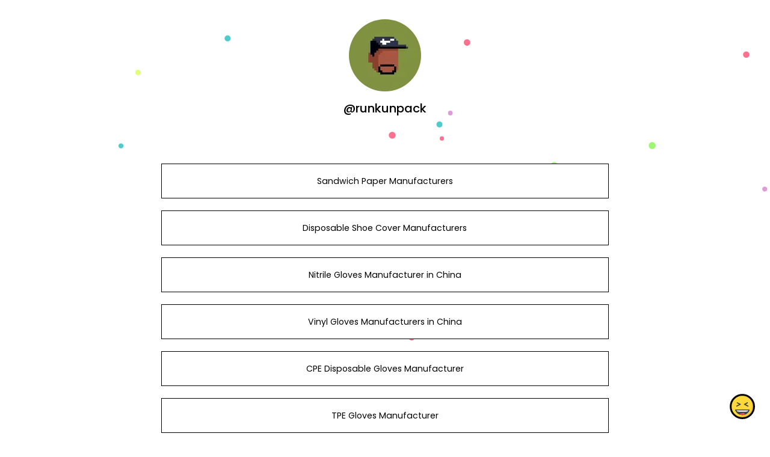

--- FILE ---
content_type: text/html; charset=utf-8
request_url: https://www.google.com/recaptcha/api2/anchor?ar=1&k=6LdAxkIsAAAAAJ3UA_-MEPce0XI7k3yXcZ6Eycdt&co=aHR0cHM6Ly9qb3kubGluazo0NDM.&hl=en&v=PoyoqOPhxBO7pBk68S4YbpHZ&size=invisible&sa=submit&anchor-ms=20000&execute-ms=30000&cb=1v2vf0yew9p7
body_size: 48663
content:
<!DOCTYPE HTML><html dir="ltr" lang="en"><head><meta http-equiv="Content-Type" content="text/html; charset=UTF-8">
<meta http-equiv="X-UA-Compatible" content="IE=edge">
<title>reCAPTCHA</title>
<style type="text/css">
/* cyrillic-ext */
@font-face {
  font-family: 'Roboto';
  font-style: normal;
  font-weight: 400;
  font-stretch: 100%;
  src: url(//fonts.gstatic.com/s/roboto/v48/KFO7CnqEu92Fr1ME7kSn66aGLdTylUAMa3GUBHMdazTgWw.woff2) format('woff2');
  unicode-range: U+0460-052F, U+1C80-1C8A, U+20B4, U+2DE0-2DFF, U+A640-A69F, U+FE2E-FE2F;
}
/* cyrillic */
@font-face {
  font-family: 'Roboto';
  font-style: normal;
  font-weight: 400;
  font-stretch: 100%;
  src: url(//fonts.gstatic.com/s/roboto/v48/KFO7CnqEu92Fr1ME7kSn66aGLdTylUAMa3iUBHMdazTgWw.woff2) format('woff2');
  unicode-range: U+0301, U+0400-045F, U+0490-0491, U+04B0-04B1, U+2116;
}
/* greek-ext */
@font-face {
  font-family: 'Roboto';
  font-style: normal;
  font-weight: 400;
  font-stretch: 100%;
  src: url(//fonts.gstatic.com/s/roboto/v48/KFO7CnqEu92Fr1ME7kSn66aGLdTylUAMa3CUBHMdazTgWw.woff2) format('woff2');
  unicode-range: U+1F00-1FFF;
}
/* greek */
@font-face {
  font-family: 'Roboto';
  font-style: normal;
  font-weight: 400;
  font-stretch: 100%;
  src: url(//fonts.gstatic.com/s/roboto/v48/KFO7CnqEu92Fr1ME7kSn66aGLdTylUAMa3-UBHMdazTgWw.woff2) format('woff2');
  unicode-range: U+0370-0377, U+037A-037F, U+0384-038A, U+038C, U+038E-03A1, U+03A3-03FF;
}
/* math */
@font-face {
  font-family: 'Roboto';
  font-style: normal;
  font-weight: 400;
  font-stretch: 100%;
  src: url(//fonts.gstatic.com/s/roboto/v48/KFO7CnqEu92Fr1ME7kSn66aGLdTylUAMawCUBHMdazTgWw.woff2) format('woff2');
  unicode-range: U+0302-0303, U+0305, U+0307-0308, U+0310, U+0312, U+0315, U+031A, U+0326-0327, U+032C, U+032F-0330, U+0332-0333, U+0338, U+033A, U+0346, U+034D, U+0391-03A1, U+03A3-03A9, U+03B1-03C9, U+03D1, U+03D5-03D6, U+03F0-03F1, U+03F4-03F5, U+2016-2017, U+2034-2038, U+203C, U+2040, U+2043, U+2047, U+2050, U+2057, U+205F, U+2070-2071, U+2074-208E, U+2090-209C, U+20D0-20DC, U+20E1, U+20E5-20EF, U+2100-2112, U+2114-2115, U+2117-2121, U+2123-214F, U+2190, U+2192, U+2194-21AE, U+21B0-21E5, U+21F1-21F2, U+21F4-2211, U+2213-2214, U+2216-22FF, U+2308-230B, U+2310, U+2319, U+231C-2321, U+2336-237A, U+237C, U+2395, U+239B-23B7, U+23D0, U+23DC-23E1, U+2474-2475, U+25AF, U+25B3, U+25B7, U+25BD, U+25C1, U+25CA, U+25CC, U+25FB, U+266D-266F, U+27C0-27FF, U+2900-2AFF, U+2B0E-2B11, U+2B30-2B4C, U+2BFE, U+3030, U+FF5B, U+FF5D, U+1D400-1D7FF, U+1EE00-1EEFF;
}
/* symbols */
@font-face {
  font-family: 'Roboto';
  font-style: normal;
  font-weight: 400;
  font-stretch: 100%;
  src: url(//fonts.gstatic.com/s/roboto/v48/KFO7CnqEu92Fr1ME7kSn66aGLdTylUAMaxKUBHMdazTgWw.woff2) format('woff2');
  unicode-range: U+0001-000C, U+000E-001F, U+007F-009F, U+20DD-20E0, U+20E2-20E4, U+2150-218F, U+2190, U+2192, U+2194-2199, U+21AF, U+21E6-21F0, U+21F3, U+2218-2219, U+2299, U+22C4-22C6, U+2300-243F, U+2440-244A, U+2460-24FF, U+25A0-27BF, U+2800-28FF, U+2921-2922, U+2981, U+29BF, U+29EB, U+2B00-2BFF, U+4DC0-4DFF, U+FFF9-FFFB, U+10140-1018E, U+10190-1019C, U+101A0, U+101D0-101FD, U+102E0-102FB, U+10E60-10E7E, U+1D2C0-1D2D3, U+1D2E0-1D37F, U+1F000-1F0FF, U+1F100-1F1AD, U+1F1E6-1F1FF, U+1F30D-1F30F, U+1F315, U+1F31C, U+1F31E, U+1F320-1F32C, U+1F336, U+1F378, U+1F37D, U+1F382, U+1F393-1F39F, U+1F3A7-1F3A8, U+1F3AC-1F3AF, U+1F3C2, U+1F3C4-1F3C6, U+1F3CA-1F3CE, U+1F3D4-1F3E0, U+1F3ED, U+1F3F1-1F3F3, U+1F3F5-1F3F7, U+1F408, U+1F415, U+1F41F, U+1F426, U+1F43F, U+1F441-1F442, U+1F444, U+1F446-1F449, U+1F44C-1F44E, U+1F453, U+1F46A, U+1F47D, U+1F4A3, U+1F4B0, U+1F4B3, U+1F4B9, U+1F4BB, U+1F4BF, U+1F4C8-1F4CB, U+1F4D6, U+1F4DA, U+1F4DF, U+1F4E3-1F4E6, U+1F4EA-1F4ED, U+1F4F7, U+1F4F9-1F4FB, U+1F4FD-1F4FE, U+1F503, U+1F507-1F50B, U+1F50D, U+1F512-1F513, U+1F53E-1F54A, U+1F54F-1F5FA, U+1F610, U+1F650-1F67F, U+1F687, U+1F68D, U+1F691, U+1F694, U+1F698, U+1F6AD, U+1F6B2, U+1F6B9-1F6BA, U+1F6BC, U+1F6C6-1F6CF, U+1F6D3-1F6D7, U+1F6E0-1F6EA, U+1F6F0-1F6F3, U+1F6F7-1F6FC, U+1F700-1F7FF, U+1F800-1F80B, U+1F810-1F847, U+1F850-1F859, U+1F860-1F887, U+1F890-1F8AD, U+1F8B0-1F8BB, U+1F8C0-1F8C1, U+1F900-1F90B, U+1F93B, U+1F946, U+1F984, U+1F996, U+1F9E9, U+1FA00-1FA6F, U+1FA70-1FA7C, U+1FA80-1FA89, U+1FA8F-1FAC6, U+1FACE-1FADC, U+1FADF-1FAE9, U+1FAF0-1FAF8, U+1FB00-1FBFF;
}
/* vietnamese */
@font-face {
  font-family: 'Roboto';
  font-style: normal;
  font-weight: 400;
  font-stretch: 100%;
  src: url(//fonts.gstatic.com/s/roboto/v48/KFO7CnqEu92Fr1ME7kSn66aGLdTylUAMa3OUBHMdazTgWw.woff2) format('woff2');
  unicode-range: U+0102-0103, U+0110-0111, U+0128-0129, U+0168-0169, U+01A0-01A1, U+01AF-01B0, U+0300-0301, U+0303-0304, U+0308-0309, U+0323, U+0329, U+1EA0-1EF9, U+20AB;
}
/* latin-ext */
@font-face {
  font-family: 'Roboto';
  font-style: normal;
  font-weight: 400;
  font-stretch: 100%;
  src: url(//fonts.gstatic.com/s/roboto/v48/KFO7CnqEu92Fr1ME7kSn66aGLdTylUAMa3KUBHMdazTgWw.woff2) format('woff2');
  unicode-range: U+0100-02BA, U+02BD-02C5, U+02C7-02CC, U+02CE-02D7, U+02DD-02FF, U+0304, U+0308, U+0329, U+1D00-1DBF, U+1E00-1E9F, U+1EF2-1EFF, U+2020, U+20A0-20AB, U+20AD-20C0, U+2113, U+2C60-2C7F, U+A720-A7FF;
}
/* latin */
@font-face {
  font-family: 'Roboto';
  font-style: normal;
  font-weight: 400;
  font-stretch: 100%;
  src: url(//fonts.gstatic.com/s/roboto/v48/KFO7CnqEu92Fr1ME7kSn66aGLdTylUAMa3yUBHMdazQ.woff2) format('woff2');
  unicode-range: U+0000-00FF, U+0131, U+0152-0153, U+02BB-02BC, U+02C6, U+02DA, U+02DC, U+0304, U+0308, U+0329, U+2000-206F, U+20AC, U+2122, U+2191, U+2193, U+2212, U+2215, U+FEFF, U+FFFD;
}
/* cyrillic-ext */
@font-face {
  font-family: 'Roboto';
  font-style: normal;
  font-weight: 500;
  font-stretch: 100%;
  src: url(//fonts.gstatic.com/s/roboto/v48/KFO7CnqEu92Fr1ME7kSn66aGLdTylUAMa3GUBHMdazTgWw.woff2) format('woff2');
  unicode-range: U+0460-052F, U+1C80-1C8A, U+20B4, U+2DE0-2DFF, U+A640-A69F, U+FE2E-FE2F;
}
/* cyrillic */
@font-face {
  font-family: 'Roboto';
  font-style: normal;
  font-weight: 500;
  font-stretch: 100%;
  src: url(//fonts.gstatic.com/s/roboto/v48/KFO7CnqEu92Fr1ME7kSn66aGLdTylUAMa3iUBHMdazTgWw.woff2) format('woff2');
  unicode-range: U+0301, U+0400-045F, U+0490-0491, U+04B0-04B1, U+2116;
}
/* greek-ext */
@font-face {
  font-family: 'Roboto';
  font-style: normal;
  font-weight: 500;
  font-stretch: 100%;
  src: url(//fonts.gstatic.com/s/roboto/v48/KFO7CnqEu92Fr1ME7kSn66aGLdTylUAMa3CUBHMdazTgWw.woff2) format('woff2');
  unicode-range: U+1F00-1FFF;
}
/* greek */
@font-face {
  font-family: 'Roboto';
  font-style: normal;
  font-weight: 500;
  font-stretch: 100%;
  src: url(//fonts.gstatic.com/s/roboto/v48/KFO7CnqEu92Fr1ME7kSn66aGLdTylUAMa3-UBHMdazTgWw.woff2) format('woff2');
  unicode-range: U+0370-0377, U+037A-037F, U+0384-038A, U+038C, U+038E-03A1, U+03A3-03FF;
}
/* math */
@font-face {
  font-family: 'Roboto';
  font-style: normal;
  font-weight: 500;
  font-stretch: 100%;
  src: url(//fonts.gstatic.com/s/roboto/v48/KFO7CnqEu92Fr1ME7kSn66aGLdTylUAMawCUBHMdazTgWw.woff2) format('woff2');
  unicode-range: U+0302-0303, U+0305, U+0307-0308, U+0310, U+0312, U+0315, U+031A, U+0326-0327, U+032C, U+032F-0330, U+0332-0333, U+0338, U+033A, U+0346, U+034D, U+0391-03A1, U+03A3-03A9, U+03B1-03C9, U+03D1, U+03D5-03D6, U+03F0-03F1, U+03F4-03F5, U+2016-2017, U+2034-2038, U+203C, U+2040, U+2043, U+2047, U+2050, U+2057, U+205F, U+2070-2071, U+2074-208E, U+2090-209C, U+20D0-20DC, U+20E1, U+20E5-20EF, U+2100-2112, U+2114-2115, U+2117-2121, U+2123-214F, U+2190, U+2192, U+2194-21AE, U+21B0-21E5, U+21F1-21F2, U+21F4-2211, U+2213-2214, U+2216-22FF, U+2308-230B, U+2310, U+2319, U+231C-2321, U+2336-237A, U+237C, U+2395, U+239B-23B7, U+23D0, U+23DC-23E1, U+2474-2475, U+25AF, U+25B3, U+25B7, U+25BD, U+25C1, U+25CA, U+25CC, U+25FB, U+266D-266F, U+27C0-27FF, U+2900-2AFF, U+2B0E-2B11, U+2B30-2B4C, U+2BFE, U+3030, U+FF5B, U+FF5D, U+1D400-1D7FF, U+1EE00-1EEFF;
}
/* symbols */
@font-face {
  font-family: 'Roboto';
  font-style: normal;
  font-weight: 500;
  font-stretch: 100%;
  src: url(//fonts.gstatic.com/s/roboto/v48/KFO7CnqEu92Fr1ME7kSn66aGLdTylUAMaxKUBHMdazTgWw.woff2) format('woff2');
  unicode-range: U+0001-000C, U+000E-001F, U+007F-009F, U+20DD-20E0, U+20E2-20E4, U+2150-218F, U+2190, U+2192, U+2194-2199, U+21AF, U+21E6-21F0, U+21F3, U+2218-2219, U+2299, U+22C4-22C6, U+2300-243F, U+2440-244A, U+2460-24FF, U+25A0-27BF, U+2800-28FF, U+2921-2922, U+2981, U+29BF, U+29EB, U+2B00-2BFF, U+4DC0-4DFF, U+FFF9-FFFB, U+10140-1018E, U+10190-1019C, U+101A0, U+101D0-101FD, U+102E0-102FB, U+10E60-10E7E, U+1D2C0-1D2D3, U+1D2E0-1D37F, U+1F000-1F0FF, U+1F100-1F1AD, U+1F1E6-1F1FF, U+1F30D-1F30F, U+1F315, U+1F31C, U+1F31E, U+1F320-1F32C, U+1F336, U+1F378, U+1F37D, U+1F382, U+1F393-1F39F, U+1F3A7-1F3A8, U+1F3AC-1F3AF, U+1F3C2, U+1F3C4-1F3C6, U+1F3CA-1F3CE, U+1F3D4-1F3E0, U+1F3ED, U+1F3F1-1F3F3, U+1F3F5-1F3F7, U+1F408, U+1F415, U+1F41F, U+1F426, U+1F43F, U+1F441-1F442, U+1F444, U+1F446-1F449, U+1F44C-1F44E, U+1F453, U+1F46A, U+1F47D, U+1F4A3, U+1F4B0, U+1F4B3, U+1F4B9, U+1F4BB, U+1F4BF, U+1F4C8-1F4CB, U+1F4D6, U+1F4DA, U+1F4DF, U+1F4E3-1F4E6, U+1F4EA-1F4ED, U+1F4F7, U+1F4F9-1F4FB, U+1F4FD-1F4FE, U+1F503, U+1F507-1F50B, U+1F50D, U+1F512-1F513, U+1F53E-1F54A, U+1F54F-1F5FA, U+1F610, U+1F650-1F67F, U+1F687, U+1F68D, U+1F691, U+1F694, U+1F698, U+1F6AD, U+1F6B2, U+1F6B9-1F6BA, U+1F6BC, U+1F6C6-1F6CF, U+1F6D3-1F6D7, U+1F6E0-1F6EA, U+1F6F0-1F6F3, U+1F6F7-1F6FC, U+1F700-1F7FF, U+1F800-1F80B, U+1F810-1F847, U+1F850-1F859, U+1F860-1F887, U+1F890-1F8AD, U+1F8B0-1F8BB, U+1F8C0-1F8C1, U+1F900-1F90B, U+1F93B, U+1F946, U+1F984, U+1F996, U+1F9E9, U+1FA00-1FA6F, U+1FA70-1FA7C, U+1FA80-1FA89, U+1FA8F-1FAC6, U+1FACE-1FADC, U+1FADF-1FAE9, U+1FAF0-1FAF8, U+1FB00-1FBFF;
}
/* vietnamese */
@font-face {
  font-family: 'Roboto';
  font-style: normal;
  font-weight: 500;
  font-stretch: 100%;
  src: url(//fonts.gstatic.com/s/roboto/v48/KFO7CnqEu92Fr1ME7kSn66aGLdTylUAMa3OUBHMdazTgWw.woff2) format('woff2');
  unicode-range: U+0102-0103, U+0110-0111, U+0128-0129, U+0168-0169, U+01A0-01A1, U+01AF-01B0, U+0300-0301, U+0303-0304, U+0308-0309, U+0323, U+0329, U+1EA0-1EF9, U+20AB;
}
/* latin-ext */
@font-face {
  font-family: 'Roboto';
  font-style: normal;
  font-weight: 500;
  font-stretch: 100%;
  src: url(//fonts.gstatic.com/s/roboto/v48/KFO7CnqEu92Fr1ME7kSn66aGLdTylUAMa3KUBHMdazTgWw.woff2) format('woff2');
  unicode-range: U+0100-02BA, U+02BD-02C5, U+02C7-02CC, U+02CE-02D7, U+02DD-02FF, U+0304, U+0308, U+0329, U+1D00-1DBF, U+1E00-1E9F, U+1EF2-1EFF, U+2020, U+20A0-20AB, U+20AD-20C0, U+2113, U+2C60-2C7F, U+A720-A7FF;
}
/* latin */
@font-face {
  font-family: 'Roboto';
  font-style: normal;
  font-weight: 500;
  font-stretch: 100%;
  src: url(//fonts.gstatic.com/s/roboto/v48/KFO7CnqEu92Fr1ME7kSn66aGLdTylUAMa3yUBHMdazQ.woff2) format('woff2');
  unicode-range: U+0000-00FF, U+0131, U+0152-0153, U+02BB-02BC, U+02C6, U+02DA, U+02DC, U+0304, U+0308, U+0329, U+2000-206F, U+20AC, U+2122, U+2191, U+2193, U+2212, U+2215, U+FEFF, U+FFFD;
}
/* cyrillic-ext */
@font-face {
  font-family: 'Roboto';
  font-style: normal;
  font-weight: 900;
  font-stretch: 100%;
  src: url(//fonts.gstatic.com/s/roboto/v48/KFO7CnqEu92Fr1ME7kSn66aGLdTylUAMa3GUBHMdazTgWw.woff2) format('woff2');
  unicode-range: U+0460-052F, U+1C80-1C8A, U+20B4, U+2DE0-2DFF, U+A640-A69F, U+FE2E-FE2F;
}
/* cyrillic */
@font-face {
  font-family: 'Roboto';
  font-style: normal;
  font-weight: 900;
  font-stretch: 100%;
  src: url(//fonts.gstatic.com/s/roboto/v48/KFO7CnqEu92Fr1ME7kSn66aGLdTylUAMa3iUBHMdazTgWw.woff2) format('woff2');
  unicode-range: U+0301, U+0400-045F, U+0490-0491, U+04B0-04B1, U+2116;
}
/* greek-ext */
@font-face {
  font-family: 'Roboto';
  font-style: normal;
  font-weight: 900;
  font-stretch: 100%;
  src: url(//fonts.gstatic.com/s/roboto/v48/KFO7CnqEu92Fr1ME7kSn66aGLdTylUAMa3CUBHMdazTgWw.woff2) format('woff2');
  unicode-range: U+1F00-1FFF;
}
/* greek */
@font-face {
  font-family: 'Roboto';
  font-style: normal;
  font-weight: 900;
  font-stretch: 100%;
  src: url(//fonts.gstatic.com/s/roboto/v48/KFO7CnqEu92Fr1ME7kSn66aGLdTylUAMa3-UBHMdazTgWw.woff2) format('woff2');
  unicode-range: U+0370-0377, U+037A-037F, U+0384-038A, U+038C, U+038E-03A1, U+03A3-03FF;
}
/* math */
@font-face {
  font-family: 'Roboto';
  font-style: normal;
  font-weight: 900;
  font-stretch: 100%;
  src: url(//fonts.gstatic.com/s/roboto/v48/KFO7CnqEu92Fr1ME7kSn66aGLdTylUAMawCUBHMdazTgWw.woff2) format('woff2');
  unicode-range: U+0302-0303, U+0305, U+0307-0308, U+0310, U+0312, U+0315, U+031A, U+0326-0327, U+032C, U+032F-0330, U+0332-0333, U+0338, U+033A, U+0346, U+034D, U+0391-03A1, U+03A3-03A9, U+03B1-03C9, U+03D1, U+03D5-03D6, U+03F0-03F1, U+03F4-03F5, U+2016-2017, U+2034-2038, U+203C, U+2040, U+2043, U+2047, U+2050, U+2057, U+205F, U+2070-2071, U+2074-208E, U+2090-209C, U+20D0-20DC, U+20E1, U+20E5-20EF, U+2100-2112, U+2114-2115, U+2117-2121, U+2123-214F, U+2190, U+2192, U+2194-21AE, U+21B0-21E5, U+21F1-21F2, U+21F4-2211, U+2213-2214, U+2216-22FF, U+2308-230B, U+2310, U+2319, U+231C-2321, U+2336-237A, U+237C, U+2395, U+239B-23B7, U+23D0, U+23DC-23E1, U+2474-2475, U+25AF, U+25B3, U+25B7, U+25BD, U+25C1, U+25CA, U+25CC, U+25FB, U+266D-266F, U+27C0-27FF, U+2900-2AFF, U+2B0E-2B11, U+2B30-2B4C, U+2BFE, U+3030, U+FF5B, U+FF5D, U+1D400-1D7FF, U+1EE00-1EEFF;
}
/* symbols */
@font-face {
  font-family: 'Roboto';
  font-style: normal;
  font-weight: 900;
  font-stretch: 100%;
  src: url(//fonts.gstatic.com/s/roboto/v48/KFO7CnqEu92Fr1ME7kSn66aGLdTylUAMaxKUBHMdazTgWw.woff2) format('woff2');
  unicode-range: U+0001-000C, U+000E-001F, U+007F-009F, U+20DD-20E0, U+20E2-20E4, U+2150-218F, U+2190, U+2192, U+2194-2199, U+21AF, U+21E6-21F0, U+21F3, U+2218-2219, U+2299, U+22C4-22C6, U+2300-243F, U+2440-244A, U+2460-24FF, U+25A0-27BF, U+2800-28FF, U+2921-2922, U+2981, U+29BF, U+29EB, U+2B00-2BFF, U+4DC0-4DFF, U+FFF9-FFFB, U+10140-1018E, U+10190-1019C, U+101A0, U+101D0-101FD, U+102E0-102FB, U+10E60-10E7E, U+1D2C0-1D2D3, U+1D2E0-1D37F, U+1F000-1F0FF, U+1F100-1F1AD, U+1F1E6-1F1FF, U+1F30D-1F30F, U+1F315, U+1F31C, U+1F31E, U+1F320-1F32C, U+1F336, U+1F378, U+1F37D, U+1F382, U+1F393-1F39F, U+1F3A7-1F3A8, U+1F3AC-1F3AF, U+1F3C2, U+1F3C4-1F3C6, U+1F3CA-1F3CE, U+1F3D4-1F3E0, U+1F3ED, U+1F3F1-1F3F3, U+1F3F5-1F3F7, U+1F408, U+1F415, U+1F41F, U+1F426, U+1F43F, U+1F441-1F442, U+1F444, U+1F446-1F449, U+1F44C-1F44E, U+1F453, U+1F46A, U+1F47D, U+1F4A3, U+1F4B0, U+1F4B3, U+1F4B9, U+1F4BB, U+1F4BF, U+1F4C8-1F4CB, U+1F4D6, U+1F4DA, U+1F4DF, U+1F4E3-1F4E6, U+1F4EA-1F4ED, U+1F4F7, U+1F4F9-1F4FB, U+1F4FD-1F4FE, U+1F503, U+1F507-1F50B, U+1F50D, U+1F512-1F513, U+1F53E-1F54A, U+1F54F-1F5FA, U+1F610, U+1F650-1F67F, U+1F687, U+1F68D, U+1F691, U+1F694, U+1F698, U+1F6AD, U+1F6B2, U+1F6B9-1F6BA, U+1F6BC, U+1F6C6-1F6CF, U+1F6D3-1F6D7, U+1F6E0-1F6EA, U+1F6F0-1F6F3, U+1F6F7-1F6FC, U+1F700-1F7FF, U+1F800-1F80B, U+1F810-1F847, U+1F850-1F859, U+1F860-1F887, U+1F890-1F8AD, U+1F8B0-1F8BB, U+1F8C0-1F8C1, U+1F900-1F90B, U+1F93B, U+1F946, U+1F984, U+1F996, U+1F9E9, U+1FA00-1FA6F, U+1FA70-1FA7C, U+1FA80-1FA89, U+1FA8F-1FAC6, U+1FACE-1FADC, U+1FADF-1FAE9, U+1FAF0-1FAF8, U+1FB00-1FBFF;
}
/* vietnamese */
@font-face {
  font-family: 'Roboto';
  font-style: normal;
  font-weight: 900;
  font-stretch: 100%;
  src: url(//fonts.gstatic.com/s/roboto/v48/KFO7CnqEu92Fr1ME7kSn66aGLdTylUAMa3OUBHMdazTgWw.woff2) format('woff2');
  unicode-range: U+0102-0103, U+0110-0111, U+0128-0129, U+0168-0169, U+01A0-01A1, U+01AF-01B0, U+0300-0301, U+0303-0304, U+0308-0309, U+0323, U+0329, U+1EA0-1EF9, U+20AB;
}
/* latin-ext */
@font-face {
  font-family: 'Roboto';
  font-style: normal;
  font-weight: 900;
  font-stretch: 100%;
  src: url(//fonts.gstatic.com/s/roboto/v48/KFO7CnqEu92Fr1ME7kSn66aGLdTylUAMa3KUBHMdazTgWw.woff2) format('woff2');
  unicode-range: U+0100-02BA, U+02BD-02C5, U+02C7-02CC, U+02CE-02D7, U+02DD-02FF, U+0304, U+0308, U+0329, U+1D00-1DBF, U+1E00-1E9F, U+1EF2-1EFF, U+2020, U+20A0-20AB, U+20AD-20C0, U+2113, U+2C60-2C7F, U+A720-A7FF;
}
/* latin */
@font-face {
  font-family: 'Roboto';
  font-style: normal;
  font-weight: 900;
  font-stretch: 100%;
  src: url(//fonts.gstatic.com/s/roboto/v48/KFO7CnqEu92Fr1ME7kSn66aGLdTylUAMa3yUBHMdazQ.woff2) format('woff2');
  unicode-range: U+0000-00FF, U+0131, U+0152-0153, U+02BB-02BC, U+02C6, U+02DA, U+02DC, U+0304, U+0308, U+0329, U+2000-206F, U+20AC, U+2122, U+2191, U+2193, U+2212, U+2215, U+FEFF, U+FFFD;
}

</style>
<link rel="stylesheet" type="text/css" href="https://www.gstatic.com/recaptcha/releases/PoyoqOPhxBO7pBk68S4YbpHZ/styles__ltr.css">
<script nonce="b4IuVNleAAMUJ8Ck9fRV9A" type="text/javascript">window['__recaptcha_api'] = 'https://www.google.com/recaptcha/api2/';</script>
<script type="text/javascript" src="https://www.gstatic.com/recaptcha/releases/PoyoqOPhxBO7pBk68S4YbpHZ/recaptcha__en.js" nonce="b4IuVNleAAMUJ8Ck9fRV9A">
      
    </script></head>
<body><div id="rc-anchor-alert" class="rc-anchor-alert"></div>
<input type="hidden" id="recaptcha-token" value="[base64]">
<script type="text/javascript" nonce="b4IuVNleAAMUJ8Ck9fRV9A">
      recaptcha.anchor.Main.init("[\x22ainput\x22,[\x22bgdata\x22,\x22\x22,\[base64]/[base64]/[base64]/KE4oMTI0LHYsdi5HKSxMWihsLHYpKTpOKDEyNCx2LGwpLFYpLHYpLFQpKSxGKDE3MSx2KX0scjc9ZnVuY3Rpb24obCl7cmV0dXJuIGx9LEM9ZnVuY3Rpb24obCxWLHYpe04odixsLFYpLFZbYWtdPTI3OTZ9LG49ZnVuY3Rpb24obCxWKXtWLlg9KChWLlg/[base64]/[base64]/[base64]/[base64]/[base64]/[base64]/[base64]/[base64]/[base64]/[base64]/[base64]\\u003d\x22,\[base64]\\u003d\x22,\x22wrrDvMOZbylBwrw/woVwSMKSX8OPZsOiVER1XsK4MyvDm8Otd8K0fBJfwo/DjMOLw5XDo8KsPF8cw5Y0JgXDoGPDt8OLA8KQwpTDhTvDp8OJw7V2w4YHwrxGwrVIw7DCggZDw50aWi5kwpbDksKgw6PCtcKHwo7Dg8KKw7wZWWgqT8KVw78yVFd6FwBFOWPDrMKywoU8IMKrw48TQ8KEV0fCkwDDu8KUwrvDp1Y0w7HCowF/[base64]/CokTDssObORTDmj/CkMOrB2B2w5d0w4HDs8Ojw75GEhvCk8OYFm5pDU8GFcOvwrtwwqR8IBJaw7dSwrnChMOVw5XDuMOcwq9oVsKFw5RRw4nDpsOAw65bV8OrSBHDvMOWwod+AMKBw6TCt8OabcKXw5NMw6hdw49VwoTDj8Kjw7Q6w4TCsW/DjkgGw77Duk3CvwZ/[base64]/wrIQXcKGwqbDj3R2wq4XEj8aCsOuXz3CskMEKMO5XMOow5LDmTfCkkvDhXkQw5fCtHk8woTCsD56ACPDpMOew5Yew5NlBCnCkWJ2wr/CrnYaBnzDl8O3w5bDhj9pZ8Kaw5Ukw4/ChcKVwrTDkMOMMcKOwoIGKsONU8KYYMOkF2omwpDCm8K5PsKzaQdPK8OwBDnDqsObw40vfwPDk1nCswzCpsOvw6nDnRnCsh/Ch8OWwqsFw4hBwrUYwqLCpMKtwpnCuyJVw4h3fn3Du8KBwp5lflQZdFpdVG/DmsKwTSA6BRpARsOfLsOcKsKPaR/[base64]/CvMKnwrR2JgNdwqEFZT/CixDCtsOMfQYnwqDDvAgTRHc9XRIWfhTDhhFFwoc0w5x7A8Kgw5NeK8ONd8Kiwopuw44wSzZNw6zDnG1Mw65fIsOtw5UmwrfDmHLCsRJVT8Ojw6p6wop5aMKRwpnDuQPDoSzDqcKsw4/DvWJ/RSwdw7jDrwY2w4PCqSHCsmPCvHUPwo1yQsKow78PwpNqw4w+BcKjw4/Dg8Kew6prfnvDtsKtDCwEJMKrdMKmAADDj8OMeMK7PhhHScKOa0/[base64]/Dl2nDq8KLYRXDu3fDjW7DmsOzClMSTEs6wrJRwoUbwq45SRZfw6vCjsKOw7jDlBApwqAYwr3DrsO2wq4Mw7zDj8O3XUoHw5x1Wy5QwoPDkXZoXMOxwq3DpHxRcmnCgUZ1wo/Dk2c4w7LCv8OvJic4aAHDhBzCkwknWDFBw5Zlwp8nTcOaw6DCjcKxZHgOw4F4QgjCscOmwq8qwodWwoTCh2zCjsOkBjjCiwB8EcOERgXDmQtBY8K/[base64]/CiUvDhD3CpRnDhcKtwrHCucO5bMOtVsOsTHtlw6tMw5bCpXLDtMO/JsOCw75ow7XDjip/FxHDrg3Cng5AwojDsRkUDxDDu8K2bT5gw6psYcKeNHvClDpcFMOtw7p5w7PDlsK/RQDDkcKGwrJ5IMOSemjDkyQcwoBrw5J3G0stwpDDpsORw7kSKH9pOC/[base64]/DlMOTw6hWEULCs8KfF2zDqsK0w6w/w49uw4F4DG7DrMOvDMKQVcKeRHRHwpjDhXpZdjnCsVxcKMKISTZywo7CssKdNEXDrcODHcKrw4fClsOGF8Obwoc9wpDDucKfFcOPw5jCvMK0R8O7A1LCiiPCuwc5csKlw5LCvsOxw5MBwoEYL8KYwot/NjDChwtmCcKMMsK9ajsqw4hRdsO9WsKywqrCksOCwpdoTTbCs8O3w7/[base64]/DlMOUwoLCknJewqTDhyrDmCjDpy8bBDFjw6jClEbChsK8ccOOwrggV8KIHcOQwr3Cnm9FZlM/CMKfw7Icw71BwptWw47DvCTCp8Oww4Qyw57ClE4kw59eUsOsO13CqsKFw4zCmhLDmMKnw7nCogJ4wqBCwp4MwqJEw64cccOoA17DjmvCq8OKBHPCqcOuwr/CjsOGPhF+w5PDtTMVTwnDrUXDrAsVwodUw5XDkcOgMW5Zwr8LYsKqARTDrlZadsK7wp/DtCfCsMOlw4k5WBXChnRoB1/[base64]/ComwJRyJmwoLCpX0uKhY3Bx/CuMOAw4gNwpxjw5xAMsKjeMOkw7YCwpBqYnXDqsO6w54Yw6bCgBVqw4UBS8K4w5zDlsKAZsKmaFjDocKKw7DDrhx4T0Y+wpdyU8K3QsKBW0XDjsOFw4/DpsKgH8ODcwI9MU8bwr/[base64]/Co8OfwrrCmcK6fsO5VMOZdMK3fsKeSMOBVCPCjgxFHcKOwofDhMOVw7rCm2A6D8K4wrLDqsOTQX8lwqDDg8KSenjCkHALfC/CgTgEUcOecRHDqBZoeGPCnsKVdhjCmmcVwpVbG8OLfcKyw4/DncOmwoZpwpHCpT3CmcKTwpLCrVx0w43Do8KNwpdAwphDMcOow5AfOcORQEsSwonDhMKdw6Buw5JjwpzCv8OeSsO9McOCFsKJBcKew78cbRfCmzPDssK/wrp+fsK5WsKtCz/Dv8K7wpEpwrzCghvDp1jCg8Kaw4lfw4MJQsKLwqvDkcODIsK0bMOwwrXDjGAbwp9MUgZqwrMYwoICwpscU2Q6wp7CgyY4IMKLwpthwrrDkgnCnxdqU1PDokvDkMO7wpBuwq3CvArDv8ObwoXCr8OOAgpBwqDCtcOdYcOEw6HDtwzCg1XCusKlw5HDvsK5OGDDiE/CmFLDiMKIA8Ofdh9XU2M7wrHCuDF5w6jDn8OSQ8OLwpnDgUlawrtyY8KEw7UbeAwTCgrCj1LCo29VWMObw7ZyYMOewqAMfADCsXAOworDhsKuO8KLd8KOMMOFwrTCrMKPw4hqwpZtY8ORdBHCmEVrwqDDhmrDt1A7wpkeQcO1wrdpw5rDtsK/wpoAWBwKw6LCj8OYdS/CkMKNScOaw4ESw5RJBsOmIMKmAMKAwrp1WcO4UB3CtlE5Y0Ujw5fDhWUcwqfDv8KnasKKdsKuwrTDv8O9FmjDlMOmJ0A2w5rCksK2M8KDKHbDjcKRfz7CoMKawptSw4J1wonDpcKmdkJdcMONU1nChEl+PsKeEBbClMKGwr0/[base64]/[base64]/CoyjDpkxRHl4SRDfCh8OWb8OmOXjCgcKcw55UDz8GCcO7wq49AUwwwqcmHsKowp8SCwzCvkvCqMKfw4BubsKEPMO/woLCgcKqwpgUMcKqfsO0ZsKww4M/XsO8FyU7DcK7CCPClMOuwrR/ScK4YifDmMKvwrfDrMKXwphtfFRIBhYGwqPChFIiw7g5WX7CuAPDpcKNPsOww7LDsyJrO1vCnF/DokLDs8OrNcKtw7bDjDvCtyPDnMOGbRocTMOfKsKbb2QfKSNLw6zCgmVVw7LClsK/wqlSw5rCtcKTw7g5IVYQB8Oow67DozVDFsOzbzYhZiA8w5UqBMKnwqnDuDxdOxQpA8K9w75RwohBwpTDmsOSwqUZUcObdMOFHC7Dr8KWw619fsOgBQd+YsOCJjDDigERw75aOsOxAMKjwqZVYGsUVMKNDhHDsxk+dzPCk0fCkTp1DMOBwqrCssKbVABpwoUXwotSw6N/Hwgbwo8OwonCsgDDpMKybRESTMKRAAB1woYLXSISHitCTgUzScKhTcOXN8KJJgnDpSjDpnsYwrMGSG4yw7XDi8OWw5jClcKPJyvCqxUaw61+w4xSVcOeWEXCrFctbcO9BcKew7fDpcK/VHRqBcOdN1ptw5LCqHkuOWgJQk9OP2QwccKcZ8KIwq8QBcOPDsOYHcKsGsOgT8OgPsKvGMO2w4IlwrMRasO0w6RFFj0gPAFiA8KDOgFCDlZawp3DmcO5w4Rfw4Bkw4YJwop4aBp/bn3DicKZw60bdGXDlcOeWMKgw7/CgcOpYMKjZDXDqV/CuA9xwq3CoMO1XQXCrcOuRMKywo4yw67Dni04wrlMJE1awrvDqEDDr8OYD8O0w6TDscOowpPCijPDhsKiVsOcw74RwonDjsKBw7zDnsKsccKABH5VYcKpKQ/DtAvCpsK8FsOQwrnDjcOoECkOwqrDnMOlwrUow5LChwXCjMOewpTDk8O7w5vCscOAwpkVRgd9P1zDgmcXwrkmwpAHV3lwbw/[base64]/[base64]/DrcKgw6bDpgjCqgzCnyLDm27CpwPCqsOSwojDjX7Cs0lWQMKYwobCvijCrWjDnWQ7w6szwp3DvcKWw4PDj2UtccOOw4DDnMKBU8KIwp7CscKGw5fDhDkXw5VjwpJBw4FswqzCqmlOw5FEBF3DucOPFy/Cm1/Ds8ONQMO6w7Ffw4g6Z8Ouwp3DsMOWEhzCmGkyAgvDhB5QwpwUw4LDkEolA2LCqUA3RMKJFH1jw7dbCyxaw6DDl8OoKnhiw6d+wodKwqAGH8OsEcO7w4nChcKvwpjChMORw5lxwqHCjgNmwqfDkT/Cm8KyK1HCqELDtsOHDsOGOgk3w44Rw4Z/eWrCgS51woQOw4lcHFMmdsO/D8OmcMKYN8Ofw6xxw67Cv8OPIVrCtQdswokVCcKPw4LDuEFnEUXCuBrCl1JwwqnCuDA2MsORPjnDn3bCkBkJUgnDrcKTwpNScMK3PsKAwqdRwoQ4wo4VI2NLwoXDgsKJwqfCjlt4wp/DrRALNwZke8OUwovCs2bCri4SwpDDgTMybF0KCcObF1nDisKwwqnDnsKLS3TDkhhkMsK5wo90WVnCuMKGwoREe1A+f8O9wpjDny7DrcOCwrkIYBXCs2xpw4ZPwpROAsOpADfDmFzDssKjwpAZw4RdPynDn8KWS1bCoMOew4LCmsKETQt/UMKFwq7DtT0FLRFiwpQUBDDDnVvCs3pVX8OZwqAFw5/Ci2DCtkXCmSPDsWTCvinCrcKfV8KQaQJBw5dBN258wogJw40BS8KtCwtqQ3Q6QBc0wqvCnUbDuijCucOGw58Pwqt7w7LDqcKhw6FfTMOCwq/DocOMHArCp3DDh8Kfw7otwqAiw7EdKUzCo09vw4cbLETCssOTQcOyXE/DqVAqY8KJw4R/azwZJ8OfwpXCkXo6w5XDosKewonCn8O+RgcFaMKswr3ClMOnchnCgMOhw6/DhQnCpsOxwr7CpcOywrlBKTzCksKVWMK8fifCvcODwr/CqywgwrPDlUgFwqLCiRh0wqvCgMK0wrFmwqpBwrbDqMKDQsK8w4PDui9+w4o1wr9cw4XDtMKtw7Ymw61jEMOjOSzDjljDmcO5w6cVw44Bw78ew7ARVyB9FsKfNMKuwrcmMkjDji/[base64]/w6Yjfyhnw45iwpDCrMK1Q8KnclnCmsOKw5tbw53DlcKdHcO5wpXDvsKqwrB5w7bCt8ORNkXDjmB1w7DDkcKDWTFTWcKCWFbDocKBwo5Ew4fDqsORwpEQwrDDmnBJw650wp8wwrYXTGTCvX/DtUrDjkvClcO6dlDCqm1lZMKIeDnCnMO8w6wuHgNHV3BHEMOhw5LCisKtHFjDrDARK282ZX3DtwlJRg4dWBMsf8KtNGTDt8Ohc8KFwrnDtsKzIFMgVz7ChcOHeMO6w5jDhlrCuGHDn8OQwobCt3hKJMK/wp3CjAPCuGLCocKvwrrClcObP3NDLmvDrVsXUGFaKsOuwrPCu24VWER7RQ/CgcKNQ8OhUcKFFcKmBMKww6pINVbClsO0HQfDmsKVw5pRPcOZw7crwqjCiGsZwpfDolhrQ8KqKcO7RMOmfFfCi1PDsQhfwo/[base64]/[base64]/CuMOkKyHConTClMKPw7bCh8OsUcOdw7o0w7XCpsK9Dmc9QRZMFMKVwoHCgmvDnHDCvzwUwqEPwq/CrsOEFcKOHAvDlAgmYcOfw5fCm3xXGSoFworDiDNXw7sTEmPDiEHCpkULfsKMw4/DrsKnw70BDEXDp8Oiwo7CiMO4EsO5QsOaW8KMw6XDtVzDjBrDocOCJsKOP0fCggFQAsOuwrEzIsO2wokyPcK3wpdYwpZmT8ODwqLDo8ObdWMtw7zDkcKALjHDlXnCgcOJXyfDmWtqKHhuwrjCiFPDmBjDtD0IVX/CsTHChmRkYD4DwrLDscKeTm/Dhl57PT5Pc8OJwoPDow1lw7dtw5sew54/wrTCr8OUEQPDtcOCwqUWwpzDh3Umw4VVBH4GY3LChFvDoX9hw790aMOXBFZ3w4/[base64]/wp7CjkwEw6LCtMOzw5nCs8OIwrHDnXjDscOnw43DgW7CqG3CqcKvUxRxw7o+VzHDucK9w5HCllXCmVPDnMOvYz5PwqhLw743Un09WzB5exVEVsKnJ8OZGsO8wrzCui/DgcOVw7xfMiRdIXvCtXchw7/Cg8Osw6PDvFViwpHCpiJVwpfCpFtUwqAZYsKJw7Z1AMKNwqxoGycXw5zDvWRoJWYuZ8OOw6VASio/PcKYbWjDrcKvF3vCssKCEMOvNUbDicKmw7l9PcK/w5NuwpnDgE06w6jCn1zClUrCu8KswoTCgiBCV8OFw6pSKD7CgcKjVFkBw6s9CcOvYTsmYsOVwo13dMOzw57DnH/CrcK/wo4Iw4x5B8Kaw51/Ql0+ZwNxw7slcSPCjWVBw7jDvcKISkB0aMO3JcO+EBR/wq3Cpk5ZeQxjPcKIwq/DrjYLwrNfw5huH0bDpkzCtsK/GsKkwpvDu8O3wpPDgcKBGEHCs8K7axDCgMOjwoNGwoTDnMKfwqRkasOPwphWwpEMwq7DlHMJw6FvBMOJwrwXGsOrw6LCrcKcw7oTwqDDmsOrcsKAw6N0woXCowshAMOVw6gYw4TCr3fCo1rDtnM4wqpLc1zClHDDtyAzwqHDnMOlbxhYw5ZydV/CmcOTwp3CqRTDpjzDhzDClsOowq1tw6AJw7HChHbCo8KQUsKAw4IMQEpIw707wodKd3pyZ8OGw6Z3wqHDuA01woPDoU7ChU/DpkF/[base64]/DusOmwoLDnnHCmsOqShTChAZMwqI8wq1vwo3DiMOOwpkKHMKSZhbCmSjClRjCngfDnFcww53DtcKzIyA+w6AfWsOfwqUGWMO1akh4dsOwAcOHZMOTwp/CjkjCqVcWJ8KsIFLChsKlwoPCpUE/wrJFNsOBPMO5w5PDqjJXwpbDhV5Zwr/CqMKdwqLDjcOgwq7Dh3zDlDR/[base64]/[base64]/[base64]/Cjl1tw7vDrTcPJnXCsXViwrbCpEfDoEvDisKwW2Qtw7bCgBzDpgzDu8KMw5nCjsKew5JDwp1fMxDDhk9Ew7LCicKDCsKiwq/Cv8O3woMTXMOjDsO6w7VhwoEKCBF2RkrDlsOCw7/CoDTCtULCq1HCj3J/VgQ4NFzCr8KINmAcw5jDu8O5w6FQDcOSwoFfYBHCpGEMw5nCjcOMw7/Dh3YBYyHCv3B1w6sONcOGwq/CoQDDuMOpw4IIwpEpw6dtw7IAwojDhcO6w6fCjsOSL8Ksw6cWw5XCtAIga8OgAMKHwqHDmcK7w5vCgcOWfsKbwq3CujFiw6BSw44LIAjDhX/DmQZYf24tw51MYsOiPcKHw59zIcKDGcOuYhozw7DDscKLw4PDrmzDohLDp0Zew6xbwodIwqPCliV5wpzCgywxG8OHwqZrwpfCmMKGw4EywqwxI8KwVVHDumkTEcKBMDEKwrHCo8O8Y8OabE8zw6gFbsKsAsOFw6Evw6HCgMOgfxNEw7cUwq/CjiTCucOcLMK7ADrDrMKlwpdRw70swrXDmGLDo2t0w4IBeQvDuQIjHsOtwo/DuWk/w7LCqcOdWRwvw6jCsMO1w6TDtMOfVDlVwpApwp3CmjJ7YBTDggfDvsOZwoDCijRtf8KrK8OEwqLDnVXCpQHDusOzGAscw6NfSF7CnsOWCcK+wrXDiRHCvsKAw6d/cU9gwp/Cs8OGwrRgw5DDu3TCmwvCglxtw7HDisKmw47DhsK+w6LCo2omw6otQMK6LG/ClAXDgUlBwqpzOl06LsKywr9lK3k4MFXCgALCqsKmFMKATmzCqSQ/wokZwrfDglUQw7kYdETCnMKEw7dew4PCjcOcMnIxwoDDgsK+w5BvdcOaw4oDwoPDv8O8wrx7w78Qw7PDmcOhN1DCkS7Ds8OcPE9QwroUMTHCosOtNMKHw6JTw65uwrrDucKmw5NOwonCpcO/w6nCjG97TRDCs8KlwrTDpEJjw5ZswpzCjFl6wq3DpVjDosK0w6Yswo7DrcOiwpZRI8OcX8KmwpXDqsKFw7Zbc19pw6Vcw4DDsxfClBUjeBdQHEnCtMK3dcK6wpp+FMKVC8KaTzpBQ8O0ajkmwp1uw7kiYsKRe8OZwqHCuVnCggwKNsKTwp/DswclVMKoXcO2WXQ2w5PCg8O5G0/DpMKkw500RGrDlsKzw71DY8KJRDDDrA9Ywrd0wrvDrMOWTsOxwrPDuMKuwrzCvy5/w47CnsKwFDbDg8OUw71XAcKmO2UzGcKLfsOXw4DDvmo3Z8OpYMOqw6HClRvCgMKNQcOMORrCpMKnIcOFw70fXBY1aMKdIMOgw7jCu8KrwrRtbsKYfMOEw6how4HDh8KYLm3DjhAawoNuDFIvw6/DizzCjcOCZ3tKwo1dDF7DucKtw7/CgcKtw7fCu8O4wpLCrnUSwpjDkHvCoMKEw5QQUTPCg8OMwp3DucO4w6FvwobDgyoEaFDDiCnCrHEaTHXCvwFewojDuAcgWcK4IydJJcKZwovDmMKdw7fChk9sHcKaFcOrDsOWw7hyH8KkOsOkwqzDkW7CgcOqwqZgwq/CpWYVJGrCqcOqw5onXFx8w78gw7Z8VcKyw5vCmkRMw7wHKyHDtMK4wq5vw7bDtMKibsKXbRNCLQV+ccOVwoHCksOoTwFSw6Yew4jCs8ORw5EtwqrDrS09w7/[base64]/Dq8OQw6BUVsOsRsOWw6zCpDNWBMKiw7bDvMKuwqMiwqnChioIecO4X0QBD8Oiw4kQEsOoVsO5LGHCkV1xOMKwawvDm8ONCizCocKvw7vDhsKMH8OgworDr2bCpsOawr/DogvDlwjCusOBCcK9w4c5Yy14wrITAx0Sw7XCn8Kyw5DCjsKAw4HDnMOZwoMOSsKkw43Co8Ojw6MdcCzDhFoAMVonw69rw4JbwoHCrFXDnUcdCALDo8OiSH/[base64]/[base64]/DhFEkWSfCn8O6UcOuTiZJwo1JCMK6w6M/aXIsZMOIw77Co8K1LClUw4LDkMOzMU0lYcK4VcOHKTTCokgtwpzDtMKOwpQGKTXDqcKuYsKgM37CnQ/ChcKpQDZGBTrCksKFwq82wqA2JcKpRMOSwrXChMObYVhqwptrd8OEIcKVw6/Dt3hhbMKAw51OR1sRKsOIw5nCgWrDj8KUw4bDpMKswqzCksKkKsKQXDIPJETDvsK+w7QmPcOZw5rCmGLCnsOPw7TCj8KLwrPDqcK8w6zDt8Kqwo8Jw5RuwrXCicOcenrDqMKeMD5jw6MLIiI0w5jDhw/CjU7DgcKhw4IZGSXCqDxgworCulzDvcOyNMKPWsO2cRjCi8ObYXvDgw0zDcK3fsO3w5clw5hnHh5iwo1Pw68uUcOKPcK9wq9SDsOvw5nChMKhOU18wrlwwqnDjD19w4jDk8KqET3DpsK0w5oyH8OFDcKlwq/DvcOWJsOmdyFLwrYzJcOBUMOtw5PDlypfwoJxMWNew6HDj8KdL8Olwr4Vw4PDpcOVwqnCmgF+G8KqTsOdAR3DrHnCrsOAwobDicOmwrLDmsOIW3IGwpZCTm5ARMOlXAjCnsOnX8KqEsOYw6bDtXDCmgAQwr8nw59KwrPCqjpaO8KNw7fDoQ1Ww6VGH8Krw6rCo8O/[base64]/ClG3DgsKdwqbDg8O1W8OVwo7Dq8K/wqrDqU87w55fw7s2E2ozWi5xwqbDrVDCnn/DgCrDiCzCt2zDvDHDlsOow7cpFGLCrEdiAMOGwrkYwrHDtsKzwrQ4w6QJe8KYPsKPwqJICsKYwqLCgMK3w7JEw6Z0w7c0wrlzHMO/wrBhPRbCs3sdw4TCtwLCqcOXwq0NFFfCiHxDw6FKwqUSJMOlaMOnwqEJw7N8w5JKwqpifkbDqgfCiQ/[base64]/[base64]/[base64]/wqjCjcOMwpxTNMKCdTINw6Y/w6vCqFPDlMK7w7EzwrHDjMKyKcKwJ8K2bAF8wot5CCbDt8K1AkpPw5vDvMKhcsOxLjDDtnTCvx8zU8KMcMOgFMOoFsOVQcOUHsKSw77DiDHDpF3CnMKmJ1vCv3fCncKtO8KLwr/DlsO+w4lZw7fDp0FRBVbCmsKqw57DgRvDucKewrQdAMOOD8OVSMKqw6dLw47Dl2fDlFDCvDfDrRvDmFHDksOnwqs3w5jCqcOewpxnwrFPwp0dwrMnw5zDjMKnXBrCvTDCsAbCo8O/fsO7T8ODG8O1asOoBMKYFh9iTCPCscKPNMKHwochMzAuJsKrwoRKJ8OnFcOSDcKdwrfDssOpwp0MR8ORDQbChTrDpGnCkXzDpm96wokQaWkZFsKCwobDqmXDunEHwo3CgEPDpMOLT8Kvw7BVwr/[base64]/CuCvDvlbDo8KcawzDrsKYWcO4CsOySAovw5zDjnDDsCdSw5nCosO7wogMIMKiPgtqAsKrw4AMwpLCsMOsMcKmUhV9wpzDlWLDkVUzdybDnMOfwpZcw55SwqnDnHnCq8OUesOiwr9iFMKlHsKkw5LDkEMZBsOzY0LDuQ/DjhUKZ8Kxw43DjFdxVMKCwqkTdcOYY0vCm8KqZMO0RcOsKXvCuMKmPcK/Rn0qVk3DssONfMKAwq1LUHMsw45efcKjw4HCtsOKcsKgw7VENkHCsWrDhmh7EMKIF8OCw4XCsy3DiMKaMcOfW1zDpsO+Wls6UGPCghHCuMKzw5jDtTDChFt5w68pTAB/UW5kTsOoworDlADDkWbDuMObwrQtwphKw40LecKoR8OQw4lZEiEVanrDgHQ6OMOSw5JswqvCocOJWMKXwr3CtcOkwqHCtsO7AsKpwqtgUsOowqfCgsOjw6PDh8OZw79lEMKue8KXw4zDk8KQwopJw4nDm8KodwgDQEVEwrVZdVArw6Yxw5cCaE/CvMKIwqFOwqF0GRvCjMOjEFPCjzsVwoHCqMKOWxTDjgYlwq7DosKUw6LDl8KDwpEQwo5cFlBTd8Odw7fDgE/CrjB+RQDDtcOyW8OkwrPClcKAw7fCusKhw6bCnRQdwqdhHcKraMKAw4bDgkJBwqUFYsK5J8OIw7vCnsOWwo9zGsKTwoVKHMO9Ug1+wpfCq8Oowo7DlVEyR0g0RsKmwp/[base64]/Ds2RnUsKVwqTDrsKPwqBEw4Vfw77CjlXDjilzCsOvwojCksKNcht/c8Krw5tTwrfDmGzCrsK9aGExw5N4wpV7UsKcbhwKRsK7TsK8w6XDhDk3wqp4w77CnH8zwoR8w7vDocKqJMKUw7fDhHBqw7h6NRYCw4/[base64]/[base64]/DuDxRwrvDnMOMG8Kow6jCuU/DhMK/w4nCiMKawprDj8O4wpfDiVXDnsOTwr5sahJHwqTCtcOow5HDjAUUEB/CgnpobcK/KMOkw7TDsMKPwr5MwrluNsOdUw/CsSPCrnzCs8KOfsOGwqFvFsOFGcOgwrLCn8O5HsOqb8Ozw7bDsB9yU8K8dRTDq3fDvWbChlt1w4NWI23Dv8KHwpbDg8KYCsK3K8K2T8KKZsKeOnFew4gEUk8nwprCg8OyLCHCscO1I8ODwrIFwrAHWsOOwpfDgsK7FMOIGhDDt8KVHlBCZ1LDuE0Sw7cBwo/DqcKHa8KAa8Kow4xdwr0NHVdvBizDpcO8w4bDtcK/GR1NKMOtQyAXw4dwBH5/HsOSGMOKLjzCrz7CjnBLwr3Co23DrgPCtlNlw4ZSMDgbAcKPVcKsNDhWIzsCG8OlwqvCiz7DjsORw67Dm1vCgcKPwro4K3nCpMKcKsKlYWZsw4xFworCmcKkw5TCrMKxw5h+U8OZwqFjXMOOBHFpQG/Cr0vCqjvDlMKEwqLDt8Ohwo/CjzJbM8OuTz/DocKywo1sM23Dm3nDlkXDtMK6wo7Ds8Otw5xIGG7Dox/[base64]/CncOGT8O4w6vClcO+wqU/AEHDusO5w6PCucOyecKmDXjCs39lw6dtw57Co8OMwobCtsKibcK5w4Zbwrwhw5jChsKFTXxDfilFwrh4wqkDwo/[base64]/[base64]/[base64]/wp/Ch8OmecKzasKhAgd8wq3Cr1ksOMKJwp7CvMOaMMKXwo7DocOva0teDsO4FMOxwqnCnVDCksKcdVXDr8OGTx3Cm8ONYChuwpJ/w7UIwqDCvm3CqcOWw6E6W8OjN8OTbcK0SsOvH8ORZsKcVMKqw7QZw5EjwoITw51CcsOPJk/DqsKScw0zQxpxO8OMfMKzGMKuwo15S0bCplTCmnzDl8O8w7dRbS/DksKDwpbCv8OqwpXCl8O1w5tvQ8KRESoIwrHCt8OAXE/CnmNzZ8KOCWXDnsKzwoxmC8KHwrJpw4LDtMOkGQoRw6rCpcKBFEkow7LDpD/DjlLDhcOaEcO1E3UJw4PDhz3DrzTDgi97wqlxNcOAwrvDtjpswpJcwqYHQsOVwpolOQ7CuCTDicKaw4pcCsKxwphFw6dEw7p+wrN6wps4woXCscKzCx3Cu3R/w7w+wo/CvETCjHIhw7ViwoQmw7o2wpDCvHonM8OrQMKuw4PDusOxwrAyw7rDmcKvwq7CpmAuwrUzw5HDqiDCpy3Dj1jCr2XDl8Osw7PDhsOqdnlbwp8vwrrDn2LCh8Knw7rDsCpUL3HDjcOnAllSAcKkSwwSwprDhxTCn8KbOmnCoMOGK8ORwo/Cp8Ofw4LCjsKbwr3CmRdbwq14fMKxwogrwqRiwonCvRvCk8OvfibDtsKVdXTDmsOBcH9bJsO9YcKWwqLDu8OAw7TDnXAyLlvDrMKhwqV3wpTDll/CosK4w6jDtcOZwqwrw7TDjsKlQwXDuQRYKXvDgXFrw6p5EGvDkQ3Ds8K+YzfDmsKXwqoYchN/PcKLG8Kpw7jCj8KIwpDCtlQFU03CjcONf8KAwpNfWH3CmsK6wpTDhx0teBjDvcONZsKCw43CsQ1Iw6hEwpDCm8OHTMOew7nDg3bCkTciw7DDphBTw4vChcKewrnCh8KWSsKGwoTCrhrDsEzCo0gnw4vDskzDrsKxQ2JfS8O+w7/ChRFBB0LDg8OGTMOHwrjDpw/Co8OjF8OiXD9hbcOxb8OSWm0KcMOaAsKAwr/CtcOYwqnDkgpIwrhGw4TDj8KXCMKaTcKYNcOrHMOoX8Kfw67CuU3CimzDplowP8OIw6TCvMO8wpzDicKVUMO6wofDl2M6EDTCtDvDoz5KD8Kiw7/DsDbDiyY2CsOBwqNgwptGVibCsndrUcKQwq/CrsOMw6FsVMKxCcO3w7JXwooDwpXCkcKYwpdHH1XCgcK7woQ9wrwdLMOnZMKUw7nDmSUOR8ORAcKRw5LDh8O+SiAywpPDgx/DrzjCnRJ/QEM9NQfDgcOoOTM1woXCsG/CrkrClsKUwr3DucKreTHCvQfCvB5yQFfCrEHDnjrDusOvMT/[base64]/Dh8O+wr8uwrHCpxfDlcK/Lg7DvhpxwpjCgsK2w7Jiw4MZfMKDYE8qJE4SLMOeNMOUwqh7fEDCoMKLQyzCt8OFwoPCqMKyw68uE8KWccOgU8O5N0Fnw4ABSHzCicKww7lQw4ADf1NBwpnCqUnCncKBw6wrwp5ZSsKfG8K9wo8fw44vwqXDmjjDmsKcExpkwpzCsRHCvW/[base64]/CqcOrwoxsw7DCk8KQH8O8AFhyAsKFNSRsRWHCr8KUw5sww6XDsQLDqsOdc8KBw7cnbsKFw6DCn8KaeQnDl3rCo8KjdcO/w4/CqxzChy0PXMOjJ8KMw4bCtQ3DncK/wq3DvcKUw5RXPhDCoMOqJGkMTcKpwp85w5gaw7LCsV5bw6cswo/CjRQvfX4DIlvCgcO1T8KTUSo2w5VoQsOawo4lbsKvwo40w67CkmYCQcKhMUJ4MsOOcDfDli/[base64]/DhMO3NTHCjcOwwoUAbUPCnsK2w45Rwp7CvQ1zV0rDgCPCpMOzWwrCh8KIB1tgIMOXccKHYcOjwowGw77CsytqOsKhE8OvJ8KkLsO7HxbDu1bDpGnDj8KVB8KPZcOqw5hxUcORc8O/wrN8wqAGHwkMSsO1KgDCk8KAw6fDrMKyw6XDp8OjOcKyMcOpTsO0ZMOHwqwDw4HCjDTChjpsfXfDs8KQbWPDtg8HWX3CkU4LwpFOUMKvS2zChip/w6MywqzCoEDDssOgw7JYw68uw4YaQDXDtsKUwpBGVXZWwp7CrWrCqsOhMcOYRsO+woHDkRtABQBvR2rCu1TDkX3Dm1bDvUsAQAIjbMKiDT3CmE3CgnHCusKzw7PDrcOiLsK/w6MmIMOKa8Odw4zDlTvDlTBwIsKfwrwaBXBQTHksH8OEWVnDhcOkw7ECw7BRwpdQICnDpSXChMOmw4vCh0sRw4zDik96w4LDiB3DiQg5EDnDjMKXw43Cs8K0w71Hw7LDlAvCpMOew7LCq0/Coh/[base64]/[base64]/CqcKJwpPCpnTCmMO4GcKOX8OdKCtUwpIpQ1k7wr9PwqjCgcOOw4VRUQPDkcOfwrnCql7Dp8OhwqxSXsOSwoV0CcOjZjvChQBKwrElR0PDvAPCiAXCscODFMKFFy/DucOgwq7DoHVYw4HCscOhwpfCosOfd8KcIFtxO8Kgw7t2AmvCoEPCvwHCrsO3LgAawpN4Jy88QMO7wrvCksODNkXCs3NwTgBdZ0PDtXNVAijDiAvDrktdQUrCqcOswrLDkcKBwrTCjGY4w6nDuMKpwrsMQMO/[base64]/wotLw5fCrEjCucOZIsOiwrvDsMOdWMOUTSQWBcKsw4/DoDfDvsKeXcOIw5Ikwo8vwqbDjsOXw4/DpmbCtMKYPMOpwrvDksKOMsKBw4cpw6VLw6tiD8KJwr1kwq8wMlfCrHDDnsOfSMOww6XDrkrCmT5fanLCu8Okw6nDp8OTw7bCmMOywqDDrzXCpkg+wo9Fw4DDs8K0w6bDoMOUwoTCqyjDtMOaJXo3dA18w4fDuxHDrMKscMOkKsO7w4DCtsODSsK/w6PCh2/CmcO7VcK3YB7DuhdDwpVXwrAiQsOuwpnDoTAAwqpSGxJRwoTDkE7Dr8KNRsOHwr/DsD4qVn7DgQJ3MUPDog4hw7oINMKcwog2fcODw4g3w60tAsKLD8Ktw7DDicKtwowqZGrCk2/[base64]/Co8Kqw48TFDBkw5rDvMOTXhFSwqfDt8KmW8KqwrrDnmBxJUvCpsO2asKyw47DoiHCisO8wrfCmMOPX2xsaMKHwqE7woXCm8Kfw7zCjh7Dq8KBw6wZZcOYwqdYH8KCwpNpKcKoAMKNw4MhN8KrZMOmwo/DgyQew6hGwqYCwoIDFsOSwopOw6w0w4lbwp/[base64]/DghJidMKGw5jDtsKAwo/DhxDDrcKlw5PDql3CvT8QwqMtw6U/wptGw4jDssKOw6zDncOnwrkCfmAMBX3DpMO1wpcrScKtYH4Qw6YZw77DpsKhwqQcw5FGwpXCs8O7wpjCr8O1w5Y7CHrDimzCvDAYw5ctw6JPw5TDqHc2wr8rGcK6F8OwwrHCqQZxTcKjGsOnw4BIw7x5w4IAw57DgVU4wpdPBmdgbcO2OcO5wo/[base64]/DggHDlcKqOFsiw4kaP8OXwqVnw57CozXCmRYwfcK8wqEFZcO2aUPCrTESw5DCp8OgOsKSwovCn0jDk8O5HDjCtSHDqMOlP8O/XcOBwoHDr8K/[base64]/DrGDCpAnDkcOBwqhEwqzDgXPCsMOxbcOvBDjDr8OtDcK2B8Ozw4Aow5JBw7I+TE/CjWvDnQnCusO2J0FaFAXCsXcOw6gfPQ/[base64]/CmcKxw6jDohnCgWTCn2hGOsOLWsKAwqUcFXnDpMKmH8K4wr3Ct0wLw7HDpMOqTwklwol8SMKpw4MPwonDkQzDglrDjl/DkgIPw79AKhfCsTbDpsK3w41ReDHDg8KnbxkCwqbDqsKGw4bDlRFPa8Kmwodpw7tMYsO2AsOta8KPw4E7EMOIIMKWbcO1w53Cr8K/bkgpLyQuNyNww6R/w6vDn8OzOMOCbVLDtsKcYUBhQ8OfAsOLw77CpsKDSyN8w7rCqxTDj2zCisOMwq3Dmz1pw5INKhbCm03Cg8Kuw6B9MgJ/[base64]/fsKgUsKQMV7CicOOwpVZJBJKw5nClsK8R8KiJlrCvMOjTn5+woYhdsKDLcKgwrEcw4MDFcOiw6N7wrMAwqfDg8OAcGoMWcOzPjHChlLDmsOdwpoaw6ccwpQ5w5DDrsO5w5fCkTzDhw/DscOoTMK/Gwtac3/[base64]/[base64]/CusOuFXHCik/DpA8DwqdKB8ORwqhfw6/CnW9Cw6XDj8KRwrFmH8KRwqLCnFDCo8Kww7hINjUKwrzDlcK6wrzCsSEEVGVKJGzCrcK+wqzCqMOlwoYOw7wtwpnCv8OJw6YKVE/Cqm3CokJRTXvDmsK9GsK6MlZrw5XCmE1tag7DpcKmwpcGPMOHVRMiJgJjw68/w5XCr8KVw6LCsTtUw5XCgMOqwpnCrRQYGTRLwqbCk3RSwpMeQcKleMKxbzlSwqXDmMOMAERdazjCj8OmazbDrsOsfTtNQSM3woYEFFfDm8KNR8KkwqVlwojCg8KDe27CmWE8VQtILsKLw6HDlkTCksKUw4I1d0d0wp1LAsKLKsOXwq57XHJMacKnwoQTGHlSBhTDmz/DhMOMNcOiw7Mqw5g7bsOfw4YvKcOlwosNOG7DkcKResKTw5jDnsORw7HDkR/DksKRw4hEAMOGZsO9YhzDni/CnsKDaEHDjMKfIsONNG7Dt8O7OjIgw5XDnsKxJcKCPELCsCLDmMKywo3Dg0YVX2kHwrUkwoUkw5HDuXbDgsKJwq3DsUMQDTMtwpUYJlQ7ZBTCk8OGL8KEEmNWMybDpMKQPlLDncKQcEDDvMKCBsO2wpB/w6AKSRPCn8KCwqXDoMOdw6TDosO5w6vCpMOGwp3CsMKSVcOSTwXCk07CmMOSb8Oawp47BgEeHwXDgC8NK3jCgQN9w7IaPgtmDsOdw4LDu8KhwpfDuFvDpE3Dn3NmZMKTSMKzwoRSOjzCr3tkw6tkwqjCvT9pwoXCih/DkX4HejzDtijDsDt7w7gsYsK2E8OSIlnCvcOKwp/Cn8KxwrjDv8OWG8KfecOXwo9KworDn8OcwqIWwqbDtsKtNibCow8Xw5LDtFXCtEXCssKGwoVhwqTDrWLCuD9mEsKzw6/[base64]/CgyRxw6rCjj7CtsK8woURwo3Di1bDsmY8wrwjw6bDtncdwrh6wqDCnH/CuXQII0cFQhxOw5PCi8O7N8O2ZRALOMOywqfDisKRwrDCs8OcwpAKKCTDjicmw58KTMOewp/DhlfCmcK4w79Rw6LCjsKqYS7Cu8K1w6fCvWQnIWTCi8Ovwp9EB2ByW8OTw5bCtcOCFX81w6/CsMO4w4bCgMKowocpFcO0ZcOpw5ITw6/Dg2VwRQExIMO6AFXCsMObeFxRw6rCmMK9w64NeFvCnXvCssOrKsK7cQ/CtkodwplzSCLClMOVX8KwOG9hQMKzI28XwoZjw4XDmMO1SRHCgVZXw7zCqMOnw60FwrrDoMOmw7rDgW/DnHhqwrHCoMO/wokoB319w4lgw507w77CtmtATl/[base64]/[base64]/[base64]/DssO+w5hIMgUmJEpdPsOmUsKPesOrB0LDkX/DrlDCqkcUJBwgwpdcFmXDpmkLKsKtwosxb8KKw6xuwqlMw7fCmcK7w7jDqRrDjFHCm3Bsw6BQwr/DoMOiw7vCozohwo3CqFTCp8Kkw4E+w4/Cu07DqAlKV0Q8FzHCtcK1wr5bwo3DiCzDncKfwrM4w63CicKIN8KxdMO/Uys\\u003d\x22],null,[\x22conf\x22,null,\x226LdAxkIsAAAAAJ3UA_-MEPce0XI7k3yXcZ6Eycdt\x22,0,null,null,null,1,[21,125,63,73,95,87,41,43,42,83,102,105,109,121],[1017145,942],0,null,null,null,null,0,null,0,null,700,1,null,0,\[base64]/76lBhnEnQkZnOKMAhnM8xEZ\x22,0,0,null,null,1,null,0,0,null,null,null,0],\x22https://joy.link:443\x22,null,[3,1,1],null,null,null,1,3600,[\x22https://www.google.com/intl/en/policies/privacy/\x22,\x22https://www.google.com/intl/en/policies/terms/\x22],\x22TmpzvS0+GGLSOVcQcmFcEBA8Z1ZlHWLC2B8Jwaf6Aik\\u003d\x22,1,0,null,1,1768639255074,0,0,[238,210,166,139,221],null,[68,199],\x22RC-LG-t3a49lJTx-A\x22,null,null,null,null,null,\x220dAFcWeA6L6Vco1L2jqx0p7TrqTTQ1B0tdQFSmG9cw7tT-XJZJ140ZyGXeD2HN-ZREOetGIz-u7Tj_JZ0EWrarG-MloI6Hw95KRA\x22,1768722055352]");
    </script></body></html>